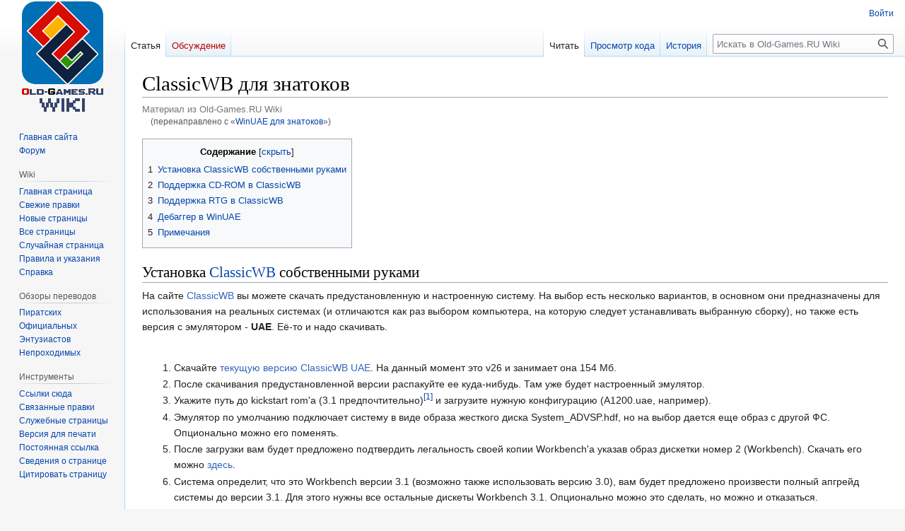

--- FILE ---
content_type: text/html; charset=UTF-8
request_url: https://www.old-games.ru/wiki/WinUAE_%D0%B4%D0%BB%D1%8F_%D0%B7%D0%BD%D0%B0%D1%82%D0%BE%D0%BA%D0%BE%D0%B2
body_size: 8251
content:
<!DOCTYPE html>
<html class="client-nojs" lang="ru" dir="ltr">
<head>
<meta charset="UTF-8"/>
<title>ClassicWB для знатоков — Old-Games.RU Wiki</title>
<script>document.documentElement.className="client-js";RLCONF={"wgBreakFrames":false,"wgSeparatorTransformTable":[",\t."," \t,"],"wgDigitTransformTable":["",""],"wgDefaultDateFormat":"dmy","wgMonthNames":["","январь","февраль","март","апрель","май","июнь","июль","август","сентябрь","октябрь","ноябрь","декабрь"],"wgRequestId":"0c250fee266f94cf98f534a6","wgCSPNonce":false,"wgCanonicalNamespace":"","wgCanonicalSpecialPageName":false,"wgNamespaceNumber":0,"wgPageName":"ClassicWB_для_знатоков","wgTitle":"ClassicWB для знатоков","wgCurRevisionId":20938,"wgRevisionId":20938,"wgArticleId":4188,"wgIsArticle":true,"wgIsRedirect":false,"wgAction":"view","wgUserName":null,"wgUserGroups":["*"],"wgCategories":["FAQ"],"wgPageContentLanguage":"ru","wgPageContentModel":"wikitext","wgRelevantPageName":"ClassicWB_для_знатоков","wgRelevantArticleId":4188,"wgIsProbablyEditable":false,
"wgRelevantPageIsProbablyEditable":false,"wgRestrictionEdit":[],"wgRestrictionMove":[],"wgRedirectedFrom":"WinUAE_для_знатоков","wgVector2022PreviewPages":[],"wgMediaViewerOnClick":true,"wgMediaViewerEnabledByDefault":true,"wgInternalRedirectTargetUrl":"/wiki/ClassicWB_%D0%B4%D0%BB%D1%8F_%D0%B7%D0%BD%D0%B0%D1%82%D0%BE%D0%BA%D0%BE%D0%B2"};RLSTATE={"site.styles":"ready","user.styles":"ready","user":"ready","user.options":"loading","ext.cite.styles":"ready","skins.vector.styles.legacy":"ready"};RLPAGEMODULES=["mediawiki.action.view.redirect","ext.cite.ux-enhancements","site","mediawiki.page.ready","mediawiki.toc","skins.vector.legacy.js","mmv.head","mmv.bootstrap.autostart"];</script>
<script>(RLQ=window.RLQ||[]).push(function(){mw.loader.implement("user.options@12s5i",function($,jQuery,require,module){mw.user.tokens.set({"patrolToken":"+\\","watchToken":"+\\","csrfToken":"+\\"});});});</script>
<link rel="stylesheet" href="/wiki/load.php?lang=ru&amp;modules=ext.cite.styles%7Cskins.vector.styles.legacy&amp;only=styles&amp;skin=vector"/>
<script async="" src="/wiki/load.php?lang=ru&amp;modules=startup&amp;only=scripts&amp;raw=1&amp;skin=vector"></script>
<meta name="ResourceLoaderDynamicStyles" content=""/>
<link rel="stylesheet" href="/wiki/load.php?lang=ru&amp;modules=site.styles&amp;only=styles&amp;skin=vector"/>
<meta name="generator" content="MediaWiki 1.39.11"/>
<meta name="format-detection" content="telephone=no"/>
<meta name="viewport" content="width=1000"/>
<link rel="icon" href="/favicon.ico"/>
<link rel="search" type="application/opensearchdescription+xml" href="/wiki/opensearch_desc.php" title="Old-Games.RU Wiki (ru)"/>
<link rel="EditURI" type="application/rsd+xml" href="//www.old-games.ru/wiki/api.php?action=rsd"/>
<link rel="alternate" type="application/atom+xml" title="Old-Games.RU Wiki — Atom-лента" href="/wiki/index.php?title=%D0%A1%D0%BB%D1%83%D0%B6%D0%B5%D0%B1%D0%BD%D0%B0%D1%8F:%D0%A1%D0%B2%D0%B5%D0%B6%D0%B8%D0%B5_%D0%BF%D1%80%D0%B0%D0%B2%D0%BA%D0%B8&amp;feed=atom"/>
<link rel="canonical" href="http://www.old-games.ru/wiki/ClassicWB_%D0%B4%D0%BB%D1%8F_%D0%B7%D0%BD%D0%B0%D1%82%D0%BE%D0%BA%D0%BE%D0%B2"/>
</head>
<body class="mediawiki ltr sitedir-ltr mw-hide-empty-elt ns-0 ns-subject page-ClassicWB_для_знатоков rootpage-ClassicWB_для_знатоков skin-vector action-view skin-vector-legacy vector-feature-language-in-header-enabled vector-feature-language-in-main-page-header-disabled vector-feature-language-alert-in-sidebar-disabled vector-feature-sticky-header-disabled vector-feature-sticky-header-edit-disabled vector-feature-table-of-contents-disabled vector-feature-visual-enhancement-next-disabled"><div id="mw-page-base" class="noprint"></div>
<div id="mw-head-base" class="noprint"></div>
<div id="content" class="mw-body" role="main">
	<a id="top"></a>
	<div id="siteNotice"></div>
	<div class="mw-indicators">
	</div>
	<h1 id="firstHeading" class="firstHeading mw-first-heading"><span class="mw-page-title-main">ClassicWB для знатоков</span></h1>
	<div id="bodyContent" class="vector-body">
		<div id="siteSub" class="noprint">Материал из Old-Games.RU Wiki</div>
		<div id="contentSub"><span class="mw-redirectedfrom">(перенаправлено с «<a href="/wiki/index.php?title=WinUAE_%D0%B4%D0%BB%D1%8F_%D0%B7%D0%BD%D0%B0%D1%82%D0%BE%D0%BA%D0%BE%D0%B2&amp;redirect=no" class="mw-redirect" title="WinUAE для знатоков">WinUAE для знатоков</a>»)</span></div>
		<div id="contentSub2"></div>
		
		<div id="jump-to-nav"></div>
		<a class="mw-jump-link" href="#mw-head">Перейти к навигации</a>
		<a class="mw-jump-link" href="#searchInput">Перейти к поиску</a>
		<div id="mw-content-text" class="mw-body-content mw-content-ltr" lang="ru" dir="ltr"><div class="mw-parser-output"><div id="toc" class="toc" role="navigation" aria-labelledby="mw-toc-heading"><input type="checkbox" role="button" id="toctogglecheckbox" class="toctogglecheckbox" style="display:none" /><div class="toctitle" lang="ru" dir="ltr"><h2 id="mw-toc-heading">Содержание</h2><span class="toctogglespan"><label class="toctogglelabel" for="toctogglecheckbox"></label></span></div>
<ul>
<li class="toclevel-1 tocsection-1"><a href="#Установка_ClassicWB_собственными_руками"><span class="tocnumber">1</span> <span class="toctext">Установка ClassicWB собственными руками</span></a></li>
<li class="toclevel-1 tocsection-2"><a href="#Поддержка_CD-ROM_в_ClassicWB"><span class="tocnumber">2</span> <span class="toctext">Поддержка CD-ROM в ClassicWB</span></a></li>
<li class="toclevel-1 tocsection-3"><a href="#Поддержка_RTG_в_ClassicWB"><span class="tocnumber">3</span> <span class="toctext">Поддержка RTG в ClassicWB</span></a></li>
<li class="toclevel-1 tocsection-4"><a href="#Дебаггер_в_WinUAE"><span class="tocnumber">4</span> <span class="toctext">Дебаггер в WinUAE</span></a></li>
<li class="toclevel-1 tocsection-5"><a href="#Примечания"><span class="tocnumber">5</span> <span class="toctext">Примечания</span></a></li>
</ul>
</div>

<h2><span id=".D0.A3.D1.81.D1.82.D0.B0.D0.BD.D0.BE.D0.B2.D0.BA.D0.B0_ClassicWB_.D1.81.D0.BE.D0.B1.D1.81.D1.82.D0.B2.D0.B5.D0.BD.D0.BD.D1.8B.D0.BC.D0.B8_.D1.80.D1.83.D0.BA.D0.B0.D0.BC.D0.B8"></span><span class="mw-headline" id="Установка_ClassicWB_собственными_руками">Установка <a href="/wiki/ClassicWB" title="ClassicWB">ClassicWB</a> собственными руками</span></h2>
<p>На сайте <a rel="nofollow" class="external text" href="http://classicwb.abime.net/">ClassicWB</a> вы можете скачать предустановленную и настроенную систему. На выбор есть несколько вариантов, в основном они предназначены для использования на реальных системах (и отличаются как раз выбором компьютера, на которую следует устанавливать выбранную сборку), но также есть версия с эмулятором - <b>UAE</b>. Её-то и надо скачивать.
</p><p><br />
</p>
<ol><li>Скачайте <a rel="nofollow" class="external text" href="http://classicwb.abime.net/classicweb/downloaduae.htm">текущую версию ClassicWB UAE</a>. На данный момент это v26 и занимает она 154 Мб.</li>
<li>После скачивания предустановленной версии распакуйте ее куда-нибудь. Там уже будет настроенный эмулятор.</li>
<li>Укажите путь до kickstart rom'а (3.1 предпочтительно)<sup id="cite_ref-1" class="reference"><a href="#cite_note-1">&#91;1&#93;</a></sup> и загрузите нужную конфигурацию (A1200.uae, например).</li>
<li>Эмулятор по умолчанию подключает систему в виде образа жесткого диска System_ADVSP.hdf, но на выбор дается еще образ с другой ФС. Опционально можно его поменять.</li>
<li>После загрузки вам будет предложено подтвердить легальность своей копии Workbench'а указав образ дискетки номер 2 (Workbench). Скачать его можно <a rel="nofollow" class="external text" href="http://dimouse.ru/data/wb31_disk2.adf">здесь</a>.</li>
<li>Система определит, что это Workbench версии 3.1 (возможно также использовать версию 3.0), вам будет предложено произвести полный апгрейд системы до версии 3.1. Для этого нужны все остальные дискеты Workbench 3.1. Опционально можно это сделать, но можно и отказаться.</li>
<li>Установщик предложит выбрать настройки цветов и рабочего стола (в частности, использовать или нет обои и т.д.), а также специальную оболочку для WHD-игр под названием iGame. Она требует дополнительных 20 Мб, но содержит скриншоты игр, а также удобную систему поиска и систематизации WHD-игрушек.</li>
<li>После того, как вы ответите на все вопросы, установщик предложит убрать дискету и перезагрузиться, что и надо проделать.</li></ol>
<p>В результате должно получиться примерно следующее <sup id="cite_ref-2" class="reference"><a href="#cite_note-2">&#91;2&#93;</a></sup>:
</p><p><a href="/wiki/%D0%A4%D0%B0%D0%B9%D0%BB:ClassicWB.png" class="image"><img alt="ClassicWB.png" src="/wiki/images/ClassicWB.png" decoding="async" width="800" height="600" data-file-width="800" data-file-height="600" /></a>
</p>
<h2><span id=".D0.9F.D0.BE.D0.B4.D0.B4.D0.B5.D1.80.D0.B6.D0.BA.D0.B0_CD-ROM_.D0.B2_ClassicWB"></span><span class="mw-headline" id="Поддержка_CD-ROM_в_ClassicWB">Поддержка CD-ROM в ClassicWB</span></h2>
<p>По умолчанию в ClassicWB поддержки CD-ROM нет, но необходимые для установки файлы лежат в Software/MyFiles/Install/тип_FS/AmiCDFS2 (либо AmiCDROM).
</p><p>Проведем установку на примере AmiCDFS2:
</p>
<ol><li>Скопируйте файлы <sup id="cite_ref-3" class="reference"><a href="#cite_note-3">&#91;3&#93;</a></sup> из C (нужны Mount, SetCDFS, SetPatch) в C: (SYS:C/, асигнованное название в ClassicWB - SYSTEM:C/),</li>
<li>Скопируйте из L файл AmiCDFS.030 в L: (SYS:L/, асигнованное название в ClassicWB - SYSTEM:L/) и переимейте его в AmiCDFS (поскольку у нас 030 система),</li>
<li>Скопируйте CD0 в Devs:DOSDrivers, чтобы включить автомонтирование диска,</li>
<li>Скопируйте def_CDDAdisk.info из Icons или NewIcons для поддержки CDDA дисков (CD-аудио),</li>
<li>Опционально можно скопировать MCDPlayer в программы (это проигрыватель музыки),</li>
<li>Откройте редактором Devs:DOSDrivers/CD0 и впишите название драйвера uaescsi.device и номер юнита 1,</li>
<li>Перезагрузитесь. Если у вас вставлен в виртуальный или реальный CD-ROM диск, то он появится в эмуляторе.</li></ol>
<h2><span id=".D0.9F.D0.BE.D0.B4.D0.B4.D0.B5.D1.80.D0.B6.D0.BA.D0.B0_RTG_.D0.B2_ClassicWB"></span><span class="mw-headline" id="Поддержка_RTG_в_ClassicWB">Поддержка RTG в ClassicWB</span></h2>
<p>В ClassicWB есть возможность подключить <a href="/wiki/Amiga#RTG:_графические_расширения_для_Амиги" title="Amiga">RTG-расширение для графики</a>. Здесь мы поясним, как это делается самостоятельно. Для тех, кто не ищет сложных путей, - скачайте <a rel="nofollow" class="external text" href="http://classicwb.abime.net/classicweb/p96.htm">ClassicWB P96</a>.
</p>
<div class="thumb tright"><div class="thumbinner" style="width:252px;"><a href="/wiki/%D0%A4%D0%B0%D0%B9%D0%BB:ClassicWB-P96.png" class="image"><img alt="" src="/wiki/images/thumb/ClassicWB-P96.png/250px-ClassicWB-P96.png" decoding="async" width="250" height="188" class="thumbimage" srcset="/wiki/images/thumb/ClassicWB-P96.png/375px-ClassicWB-P96.png 1.5x, /wiki/images/thumb/ClassicWB-P96.png/500px-ClassicWB-P96.png 2x" data-file-width="800" data-file-height="600" /></a>  <div class="thumbcaption"><div class="magnify"><a href="/wiki/%D0%A4%D0%B0%D0%B9%D0%BB:ClassicWB-P96.png" class="internal" title="Увеличить"></a></div>Рабочий стол Workbench после установки ClassicWB P96</div></div></div>
<ol><li>Включите RTG-расширение на вкладке Expansion в WinUAE (ползунок с памятью сдвиньте вправо, например, до 16 Мб).</li>
<li>Скачайте драйвера Picasso96<a rel="nofollow" class="external autonumber" href="http://aminet.net/package/driver/video/Picasso96">[1]</a>, перепишите их на Амижный диск и установите из-под эмулятора. Установка там простая, нужно только в одном месте выбрать uae.device из списка адаптеров, а в остальном надо просто щелкать "Proceed".</li>
<li>Скачайте свежий дистрибутив <a href="/wiki/WinUAE" title="WinUAE">WinUAE</a> и обновите LIBS:Picasso96/rtg.library на тот, который вы найдете в WinUAE/Amiga Programs. Иначе всё будет глючить и сильно тормозить из-за устаревшей rtg.library.</li></ol>
<h2><span id=".D0.94.D0.B5.D0.B1.D0.B0.D0.B3.D0.B3.D0.B5.D1.80_.D0.B2_WinUAE"></span><span class="mw-headline" id="Дебаггер_в_WinUAE">Дебаггер в WinUAE</span></h2>
<p>Чтобы включить дебаггер, нажмите <b>Shift+F12</b>. Появится окно:
<a href="/wiki/%D0%A4%D0%B0%D0%B9%D0%BB:WinUAE-debug.png" class="image" title="Окно дебаггера в WinUAE"><img alt="Окно дебаггера в WinUAE" src="/wiki/images/WinUAE-debug.png" decoding="async" width="803" height="678" data-file-width="803" data-file-height="678" /></a>
</p>
<h2><span id=".D0.9F.D1.80.D0.B8.D0.BC.D0.B5.D1.87.D0.B0.D0.BD.D0.B8.D1.8F"></span><span class="mw-headline" id="Примечания">Примечания</span></h2>
<div class="mw-references-wrap"><ol class="references">
<li id="cite_note-1"><span class="mw-cite-backlink"><a href="#cite_ref-1">↑</a></span> <span class="reference-text">Kickstart не идет вместе со сборкой - его нужно скачать отдельно. См. соответствующий вопрос в <a href="/wiki/WinUAE_%D0%B2_%D0%B2%D0%BE%D0%BF%D1%80%D0%BE%D1%81%D0%B0%D1%85_%D0%B8_%D0%BE%D1%82%D0%B2%D0%B5%D1%82%D0%B0%D1%85" title="WinUAE в вопросах и ответах">FAQ</a></span>
</li>
<li id="cite_note-2"><span class="mw-cite-backlink"><a href="#cite_ref-2">↑</a></span> <span class="reference-text">При выборе 16-цветного рабочего стола и обоев</span>
</li>
<li id="cite_note-3"><span class="mw-cite-backlink"><a href="#cite_ref-3">↑</a></span> <span class="reference-text">Проще всего копировать файлы из файлового менеджера Dopus, который по умолчанию уже есть в ClassicWB</span>
</li>
</ol></div>
<div style="clear:both; position:relative;height:40px;width:80%; border:1px solid #aaa; background-color: #ffffff; border-radius: 4px; -moz-border-radius: 4px; -webkit-border-radius: 4px;margin:4px auto 4px auto;background: -webkit-gradient(linear, left top, left bottom, from(#fff), to(#eee));background: -moz-linear-gradient(top, #fff, #eee);background: -o-linear-gradient(top, #fff, #eee);box-shadow: inset -5px -5px 15px 3px #ddd;">
<table style="position:absolute;top:0px;width:100%;height:40px;padding:1px">
<tbody><tr>
<td style="width: 20%;text-align:center;border-right:1px solid #aaa"><big><b><a href="/wiki/ClassicWB" title="ClassicWB">ClassicWB</a></b></big></td>
<td style="width: 20%;text-align:center;border-right:1px solid #aaa"><a href="/wiki/ClassicWB_%D0%B2_%D0%B2%D0%BE%D0%BF%D1%80%D0%BE%D1%81%D0%B0%D1%85_%D0%B8_%D0%BE%D1%82%D0%B2%D0%B5%D1%82%D0%B0%D1%85" title="ClassicWB в вопросах и ответах">в вопросах и ответах</a></td>
<td style="width: 20%;text-align:center;border-right:1px solid #aaa"><a href="/wiki/ClassicWB_%D0%B4%D0%BB%D1%8F_%D0%BF%D0%BE%D0%BB%D1%8C%D0%B7%D0%BE%D0%B2%D0%B0%D1%82%D0%B5%D0%BB%D0%B5%D0%B9" title="ClassicWB для пользователей">для пользователей</a></td>
<td style="width: 20%;text-align:center;border-right:1px solid #aaa"><a class="mw-selflink selflink">для знатоков</a></td>
<td style="width: 20%;text-align:center;"><a href="/wiki/%D0%9F%D1%80%D0%B8%D0%BC%D0%B5%D1%80%D1%8B_%D0%B7%D0%B0%D0%BF%D1%83%D1%81%D0%BA%D0%B0_%D0%B8%D0%B3%D1%80_%D0%B2_ClassicWB" title="Примеры запуска игр в ClassicWB">примеры запуска игр</a>
</td></tr></tbody></table>
</div>
<!-- 
NewPP limit report
Cached time: 20260115212903
Cache expiry: 86400
Reduced expiry: false
Complications: [show‐toc]
CPU time usage: 0.026 seconds
Real time usage: 0.031 seconds
Preprocessor visited node count: 62/1000000
Post‐expand include size: 1197/2097152 bytes
Template argument size: 45/2097152 bytes
Highest expansion depth: 3/100
Expensive parser function count: 0/100
Unstrip recursion depth: 0/20
Unstrip post‐expand size: 1144/5000000 bytes
-->
<!--
Transclusion expansion time report (%,ms,calls,template)
100.00%    1.331      1 Шаблон:Связанные_статьи_эмуляторов
100.00%    1.331      1 -total
-->

<!-- Saved in parser cache with key oldgames_wiki-wiki_:pcache:idhash:4188-0!canonical and timestamp 20260115212903 and revision id 20938.
 -->
</div>
<div class="printfooter" data-nosnippet="">Источник — <a dir="ltr" href="http://www.old-games.ru/wiki/index.php?title=ClassicWB_для_знатоков&amp;oldid=20938">http://www.old-games.ru/wiki/index.php?title=ClassicWB_для_знатоков&amp;oldid=20938</a></div></div>
		<div id="catlinks" class="catlinks" data-mw="interface"><div id="mw-normal-catlinks" class="mw-normal-catlinks"><a href="/wiki/%D0%A1%D0%BB%D1%83%D0%B6%D0%B5%D0%B1%D0%BD%D0%B0%D1%8F:%D0%9A%D0%B0%D1%82%D0%B5%D0%B3%D0%BE%D1%80%D0%B8%D0%B8" title="Служебная:Категории">Категория</a>: <ul><li><a href="/wiki/%D0%9A%D0%B0%D1%82%D0%B5%D0%B3%D0%BE%D1%80%D0%B8%D1%8F:FAQ" title="Категория:FAQ">FAQ</a></li></ul></div></div>
	</div>
</div>

<div id="mw-navigation">
	<h2>Навигация</h2>
	<div id="mw-head">
		

<nav id="p-personal" class="vector-menu mw-portlet mw-portlet-personal vector-user-menu-legacy" aria-labelledby="p-personal-label" role="navigation"  >
	<h3
		id="p-personal-label"
		
		class="vector-menu-heading "
	>
		<span class="vector-menu-heading-label">Персональные инструменты</span>
	</h3>
	<div class="vector-menu-content">
		
		<ul class="vector-menu-content-list"><li id="pt-login" class="mw-list-item"><a href="/wiki/index.php?title=%D0%A1%D0%BB%D1%83%D0%B6%D0%B5%D0%B1%D0%BD%D0%B0%D1%8F:%D0%92%D1%85%D0%BE%D0%B4&amp;returnto=ClassicWB+%D0%B4%D0%BB%D1%8F+%D0%B7%D0%BD%D0%B0%D1%82%D0%BE%D0%BA%D0%BE%D0%B2" title="Здесь можно зарегистрироваться в системе, но это необязательно. [o]" accesskey="o"><span>Войти</span></a></li></ul>
		
	</div>
</nav>

		<div id="left-navigation">
			

<nav id="p-namespaces" class="vector-menu mw-portlet mw-portlet-namespaces vector-menu-tabs vector-menu-tabs-legacy" aria-labelledby="p-namespaces-label" role="navigation"  >
	<h3
		id="p-namespaces-label"
		
		class="vector-menu-heading "
	>
		<span class="vector-menu-heading-label">Пространства имён</span>
	</h3>
	<div class="vector-menu-content">
		
		<ul class="vector-menu-content-list"><li id="ca-nstab-main" class="selected mw-list-item"><a href="/wiki/ClassicWB_%D0%B4%D0%BB%D1%8F_%D0%B7%D0%BD%D0%B0%D1%82%D0%BE%D0%BA%D0%BE%D0%B2" title="Просмотреть контентную страницу [c]" accesskey="c"><span>Статья</span></a></li><li id="ca-talk" class="new mw-list-item"><a href="/wiki/index.php?title=%D0%9E%D0%B1%D1%81%D1%83%D0%B6%D0%B4%D0%B5%D0%BD%D0%B8%D0%B5:ClassicWB_%D0%B4%D0%BB%D1%8F_%D0%B7%D0%BD%D0%B0%D1%82%D0%BE%D0%BA%D0%BE%D0%B2&amp;action=edit&amp;redlink=1" rel="discussion" title="Обсуждение основной страницы (страница не существует) [t]" accesskey="t"><span>Обсуждение</span></a></li></ul>
		
	</div>
</nav>

			

<nav id="p-variants" class="vector-menu mw-portlet mw-portlet-variants emptyPortlet vector-menu-dropdown" aria-labelledby="p-variants-label" role="navigation"  >
	<input type="checkbox"
		id="p-variants-checkbox"
		role="button"
		aria-haspopup="true"
		data-event-name="ui.dropdown-p-variants"
		class="vector-menu-checkbox"
		aria-labelledby="p-variants-label"
	/>
	<label
		id="p-variants-label"
		 aria-label="Изменить вариант языка"
		class="vector-menu-heading "
	>
		<span class="vector-menu-heading-label">русский</span>
	</label>
	<div class="vector-menu-content">
		
		<ul class="vector-menu-content-list"></ul>
		
	</div>
</nav>

		</div>
		<div id="right-navigation">
			

<nav id="p-views" class="vector-menu mw-portlet mw-portlet-views vector-menu-tabs vector-menu-tabs-legacy" aria-labelledby="p-views-label" role="navigation"  >
	<h3
		id="p-views-label"
		
		class="vector-menu-heading "
	>
		<span class="vector-menu-heading-label">Просмотры</span>
	</h3>
	<div class="vector-menu-content">
		
		<ul class="vector-menu-content-list"><li id="ca-view" class="selected mw-list-item"><a href="/wiki/ClassicWB_%D0%B4%D0%BB%D1%8F_%D0%B7%D0%BD%D0%B0%D1%82%D0%BE%D0%BA%D0%BE%D0%B2"><span>Читать</span></a></li><li id="ca-viewsource" class="mw-list-item"><a href="/wiki/index.php?title=ClassicWB_%D0%B4%D0%BB%D1%8F_%D0%B7%D0%BD%D0%B0%D1%82%D0%BE%D0%BA%D0%BE%D0%B2&amp;action=edit" title="Эта страница защищена от изменений.&#10;Вы можете посмотреть её исходный текст. [e]" accesskey="e"><span>Просмотр кода</span></a></li><li id="ca-history" class="mw-list-item"><a href="/wiki/index.php?title=ClassicWB_%D0%B4%D0%BB%D1%8F_%D0%B7%D0%BD%D0%B0%D1%82%D0%BE%D0%BA%D0%BE%D0%B2&amp;action=history" title="Журнал изменений страницы [h]" accesskey="h"><span>История</span></a></li></ul>
		
	</div>
</nav>

			

<nav id="p-cactions" class="vector-menu mw-portlet mw-portlet-cactions emptyPortlet vector-menu-dropdown" aria-labelledby="p-cactions-label" role="navigation"  title="Больше возможностей" >
	<input type="checkbox"
		id="p-cactions-checkbox"
		role="button"
		aria-haspopup="true"
		data-event-name="ui.dropdown-p-cactions"
		class="vector-menu-checkbox"
		aria-labelledby="p-cactions-label"
	/>
	<label
		id="p-cactions-label"
		
		class="vector-menu-heading "
	>
		<span class="vector-menu-heading-label">Ещё</span>
	</label>
	<div class="vector-menu-content">
		
		<ul class="vector-menu-content-list"></ul>
		
	</div>
</nav>

			
<div id="p-search" role="search" class="vector-search-box-vue  vector-search-box-show-thumbnail vector-search-box-auto-expand-width vector-search-box">
	<div>
			<h3 >
				<label for="searchInput">Поиск</label>
			</h3>
		<form action="/wiki/index.php" id="searchform"
			class="vector-search-box-form">
			<div id="simpleSearch"
				class="vector-search-box-inner"
				 data-search-loc="header-navigation">
				<input class="vector-search-box-input"
					 type="search" name="search" placeholder="Искать в Old-Games.RU Wiki" aria-label="Искать в Old-Games.RU Wiki" autocapitalize="sentences" title="Искать в Old-Games.RU Wiki [f]" accesskey="f" id="searchInput"
				>
				<input type="hidden" name="title" value="Служебная:Поиск">
				<input id="mw-searchButton"
					 class="searchButton mw-fallbackSearchButton" type="submit" name="fulltext" title="Найти страницы, содержащие указанный текст" value="Найти">
				<input id="searchButton"
					 class="searchButton" type="submit" name="go" title="Перейти к странице, имеющей в точности такое название" value="Перейти">
			</div>
		</form>
	</div>
</div>

		</div>
	</div>
	

<div id="mw-panel">
	<div id="p-logo" role="banner">
		<a class="mw-wiki-logo" href="/wiki/%D0%93%D0%BB%D0%B0%D0%B2%D0%BD%D0%B0%D1%8F_%D1%81%D1%82%D1%80%D0%B0%D0%BD%D0%B8%D1%86%D0%B0"
			title="Перейти на заглавную страницу"></a>
	</div>
	

<nav id="p-Сайт" class="vector-menu mw-portlet mw-portlet-Сайт vector-menu-portal portal" aria-labelledby="p-Сайт-label" role="navigation"  >
	<h3
		id="p-Сайт-label"
		
		class="vector-menu-heading "
	>
		<span class="vector-menu-heading-label">Сайт</span>
	</h3>
	<div class="vector-menu-content">
		
		<ul class="vector-menu-content-list"><li id="n-Главная-сайта" class="mw-list-item"><a href="https://www.old-games.ru/" rel="nofollow"><span>Главная сайта</span></a></li><li id="n-Форум" class="mw-list-item"><a href="https://www.old-games.ru/forum/" rel="nofollow"><span>Форум</span></a></li></ul>
		
	</div>
</nav>

	

<nav id="p-Wiki" class="vector-menu mw-portlet mw-portlet-Wiki vector-menu-portal portal" aria-labelledby="p-Wiki-label" role="navigation"  >
	<h3
		id="p-Wiki-label"
		
		class="vector-menu-heading "
	>
		<span class="vector-menu-heading-label">Wiki</span>
	</h3>
	<div class="vector-menu-content">
		
		<ul class="vector-menu-content-list"><li id="n-mainpage" class="mw-list-item"><a href="/wiki/%D0%93%D0%BB%D0%B0%D0%B2%D0%BD%D0%B0%D1%8F_%D1%81%D1%82%D1%80%D0%B0%D0%BD%D0%B8%D1%86%D0%B0" title="Перейти на заглавную страницу [z]" accesskey="z"><span>Главная страница</span></a></li><li id="n-recentchanges" class="mw-list-item"><a href="/wiki/%D0%A1%D0%BB%D1%83%D0%B6%D0%B5%D0%B1%D0%BD%D0%B0%D1%8F:%D0%A1%D0%B2%D0%B5%D0%B6%D0%B8%D0%B5_%D0%BF%D1%80%D0%B0%D0%B2%D0%BA%D0%B8" title="Список последних изменений [r]" accesskey="r"><span>Свежие правки</span></a></li><li id="n-Новые-страницы" class="mw-list-item"><a href="/wiki/%D0%A1%D0%BB%D1%83%D0%B6%D0%B5%D0%B1%D0%BD%D0%B0%D1%8F:%D0%9D%D0%BE%D0%B2%D1%8B%D0%B5_%D1%81%D1%82%D1%80%D0%B0%D0%BD%D0%B8%D1%86%D1%8B"><span>Новые страницы</span></a></li><li id="n-Все-страницы" class="mw-list-item"><a href="/wiki/%D0%A1%D0%BB%D1%83%D0%B6%D0%B5%D0%B1%D0%BD%D0%B0%D1%8F:%D0%92%D1%81%D0%B5_%D1%81%D1%82%D1%80%D0%B0%D0%BD%D0%B8%D1%86%D1%8B"><span>Все страницы</span></a></li><li id="n-randompage" class="mw-list-item"><a href="/wiki/%D0%A1%D0%BB%D1%83%D0%B6%D0%B5%D0%B1%D0%BD%D0%B0%D1%8F:%D0%A1%D0%BB%D1%83%D1%87%D0%B0%D0%B9%D0%BD%D0%B0%D1%8F_%D1%81%D1%82%D1%80%D0%B0%D0%BD%D0%B8%D1%86%D0%B0" title="Посмотреть случайно выбранную страницу [x]" accesskey="x"><span>Случайная страница</span></a></li><li id="n-Правила-и-указания" class="mw-list-item"><a href="/wiki/Old-Games.RU_Wiki:%D0%9F%D1%80%D0%B0%D0%B2%D0%B8%D0%BB%D0%B0_%D0%B8_%D1%83%D0%BA%D0%B0%D0%B7%D0%B0%D0%BD%D0%B8%D1%8F"><span>Правила и указания</span></a></li><li id="n-help" class="mw-list-item"><a href="/wiki/Old-Games.RU_Wiki:%D0%A1%D0%BF%D1%80%D0%B0%D0%B2%D0%BA%D0%B0" title="Место расположения Справки"><span>Справка</span></a></li></ul>
		
	</div>
</nav>


<nav id="p-Currentevents" class="vector-menu mw-portlet mw-portlet-Currentevents vector-menu-portal portal" aria-labelledby="p-Currentevents-label" role="navigation"  >
	<h3
		id="p-Currentevents-label"
		
		class="vector-menu-heading "
	>
		<span class="vector-menu-heading-label">Обзоры переводов</span>
	</h3>
	<div class="vector-menu-content">
		
		<ul class="vector-menu-content-list"><li id="n-Пиратских" class="mw-list-item"><a href="/wiki/%D0%A1%D0%BF%D0%B8%D1%81%D0%BE%D0%BA_%D0%BE%D0%B1%D0%B7%D0%BE%D1%80%D0%BE%D0%B2_%D0%BF%D0%B8%D1%80%D0%B0%D1%82%D1%81%D0%BA%D0%B8%D1%85_%D0%BF%D0%B5%D1%80%D0%B5%D0%B2%D0%BE%D0%B4%D0%BE%D0%B2"><span>Пиратских</span></a></li><li id="n-Официальных" class="mw-list-item"><a href="/wiki/%D0%A1%D0%BF%D0%B8%D1%81%D0%BE%D0%BA_%D0%BE%D0%B1%D0%B7%D0%BE%D1%80%D0%BE%D0%B2_%D0%BE%D1%84%D0%B8%D1%86%D0%B8%D0%B0%D0%BB%D1%8C%D0%BD%D1%8B%D1%85_%D0%BF%D0%B5%D1%80%D0%B5%D0%B2%D0%BE%D0%B4%D0%BE%D0%B2"><span>Официальных</span></a></li><li id="n-Энтузиастов" class="mw-list-item"><a href="/wiki/%D0%A1%D0%BF%D0%B8%D1%81%D0%BE%D0%BA_%D0%BE%D0%B1%D0%B7%D0%BE%D1%80%D0%BE%D0%B2_%D0%BF%D0%B5%D1%80%D0%B5%D0%B2%D0%BE%D0%B4%D0%BE%D0%B2_%D1%8D%D0%BD%D1%82%D1%83%D0%B7%D0%B8%D0%B0%D1%81%D1%82%D0%BE%D0%B2"><span>Энтузиастов</span></a></li><li id="n-Непроходимых" class="mw-list-item"><a href="/wiki/%D0%A1%D0%BF%D0%B8%D1%81%D0%BE%D0%BA_%D0%BD%D0%B5%D0%BF%D1%80%D0%BE%D1%85%D0%BE%D0%B4%D0%B8%D0%BC%D1%8B%D1%85_%D0%BF%D0%B8%D1%80%D0%B0%D1%82%D1%81%D0%BA%D0%B8%D1%85_%D1%80%D1%83%D1%81%D1%81%D0%BA%D0%B8%D1%85_%D0%B2%D0%B5%D1%80%D1%81%D0%B8%D0%B9"><span>Непроходимых</span></a></li></ul>
		
	</div>
</nav>


<nav id="p-tb" class="vector-menu mw-portlet mw-portlet-tb vector-menu-portal portal" aria-labelledby="p-tb-label" role="navigation"  >
	<h3
		id="p-tb-label"
		
		class="vector-menu-heading "
	>
		<span class="vector-menu-heading-label">Инструменты</span>
	</h3>
	<div class="vector-menu-content">
		
		<ul class="vector-menu-content-list"><li id="t-whatlinkshere" class="mw-list-item"><a href="/wiki/%D0%A1%D0%BB%D1%83%D0%B6%D0%B5%D0%B1%D0%BD%D0%B0%D1%8F:%D0%A1%D1%81%D1%8B%D0%BB%D0%BA%D0%B8_%D1%81%D1%8E%D0%B4%D0%B0/ClassicWB_%D0%B4%D0%BB%D1%8F_%D0%B7%D0%BD%D0%B0%D1%82%D0%BE%D0%BA%D0%BE%D0%B2" title="Список всех страниц, ссылающихся на данную [j]" accesskey="j"><span>Ссылки сюда</span></a></li><li id="t-recentchangeslinked" class="mw-list-item"><a href="/wiki/%D0%A1%D0%BB%D1%83%D0%B6%D0%B5%D0%B1%D0%BD%D0%B0%D1%8F:%D0%A1%D0%B2%D1%8F%D0%B7%D0%B0%D0%BD%D0%BD%D1%8B%D0%B5_%D0%BF%D1%80%D0%B0%D0%B2%D0%BA%D0%B8/ClassicWB_%D0%B4%D0%BB%D1%8F_%D0%B7%D0%BD%D0%B0%D1%82%D0%BE%D0%BA%D0%BE%D0%B2" rel="nofollow" title="Последние изменения в страницах, на которые ссылается эта страница [k]" accesskey="k"><span>Связанные правки</span></a></li><li id="t-specialpages" class="mw-list-item"><a href="/wiki/%D0%A1%D0%BB%D1%83%D0%B6%D0%B5%D0%B1%D0%BD%D0%B0%D1%8F:%D0%A1%D0%BF%D0%B5%D1%86%D1%81%D1%82%D1%80%D0%B0%D0%BD%D0%B8%D1%86%D1%8B" title="Список служебных страниц [q]" accesskey="q"><span>Служебные страницы</span></a></li><li id="t-print" class="mw-list-item"><a href="javascript:print();" rel="alternate" title="Версия этой страницы для печати [p]" accesskey="p"><span>Версия для печати</span></a></li><li id="t-permalink" class="mw-list-item"><a href="/wiki/index.php?title=ClassicWB_%D0%B4%D0%BB%D1%8F_%D0%B7%D0%BD%D0%B0%D1%82%D0%BE%D0%BA%D0%BE%D0%B2&amp;oldid=20938" title="Постоянная ссылка на эту версию страницы"><span>Постоянная ссылка</span></a></li><li id="t-info" class="mw-list-item"><a href="/wiki/index.php?title=ClassicWB_%D0%B4%D0%BB%D1%8F_%D0%B7%D0%BD%D0%B0%D1%82%D0%BE%D0%BA%D0%BE%D0%B2&amp;action=info" title="Подробнее об этой странице"><span>Сведения о странице</span></a></li><li id="t-cite" class="mw-list-item"><a href="/wiki/index.php?title=%D0%A1%D0%BB%D1%83%D0%B6%D0%B5%D0%B1%D0%BD%D0%B0%D1%8F:%D0%A6%D0%B8%D1%82%D0%B0%D1%82%D0%B0&amp;page=ClassicWB_%D0%B4%D0%BB%D1%8F_%D0%B7%D0%BD%D0%B0%D1%82%D0%BE%D0%BA%D0%BE%D0%B2&amp;id=20938&amp;wpFormIdentifier=titleform" title="Информация о том, как цитировать эту страницу"><span>Цитировать страницу</span></a></li></ul>
		
	</div>
</nav>

	
</div>

</div>

<footer id="footer" class="mw-footer" role="contentinfo" >
	<ul id="footer-info">
	<li id="footer-info-lastmod"> Эта страница в последний раз была отредактирована 8 января 2015 в 21:56.</li>
</ul>

	<ul id="footer-places">
	<li id="footer-places-about"><a href="/wiki/Old-Games.RU_Wiki:%D0%9E%D0%BF%D0%B8%D1%81%D0%B0%D0%BD%D0%B8%D0%B5">О Old-Games.RU Wiki</a></li>
	<li id="footer-places-disclaimer"><a href="/wiki/Old-Games.RU_Wiki:%D0%9E%D1%82%D0%BA%D0%B0%D0%B7_%D0%BE%D1%82_%D0%BE%D1%82%D0%B2%D0%B5%D1%82%D1%81%D1%82%D0%B2%D0%B5%D0%BD%D0%BD%D0%BE%D1%81%D1%82%D0%B8">Отказ от ответственности</a></li>
</ul>

	<ul id="footer-icons" class="noprint">
	<li id="footer-poweredbyico"><a href="https://www.mediawiki.org/"><img src="/wiki/resources/assets/poweredby_mediawiki_88x31.png" alt="Powered by MediaWiki" srcset="/wiki/resources/assets/poweredby_mediawiki_132x47.png 1.5x, /wiki/resources/assets/poweredby_mediawiki_176x62.png 2x" width="88" height="31" loading="lazy"/></a></li>
</ul>

</footer>


<!-- Yandex.Metrika counter -->
<script type="text/javascript" >
   (function(m,e,t,r,i,k,a){m[i]=m[i]||function(){(m[i].a=m[i].a||[]).push(arguments)};
   m[i].l=1*new Date();k=e.createElement(t),a=e.getElementsByTagName(t)[0],k.async=1,k.src=r,a.parentNode.insertBefore(k,a)})
   (window, document, "script", "https://mc.yandex.ru/metrika/tag.js", "ym");

   ym(2036, "init", {
        clickmap:true,
        trackLinks:true,
        accurateTrackBounce:true,
        webvisor:true
   });
</script>
<noscript><div><img src="https://mc.yandex.ru/watch/2036" style="position:absolute; left:-9999px;" alt="" /></div></noscript>
<!-- /Yandex.Metrika counter -->
    
<script>(RLQ=window.RLQ||[]).push(function(){mw.config.set({"wgPageParseReport":{"limitreport":{"cputime":"0.026","walltime":"0.031","ppvisitednodes":{"value":62,"limit":1000000},"postexpandincludesize":{"value":1197,"limit":2097152},"templateargumentsize":{"value":45,"limit":2097152},"expansiondepth":{"value":3,"limit":100},"expensivefunctioncount":{"value":0,"limit":100},"unstrip-depth":{"value":0,"limit":20},"unstrip-size":{"value":1144,"limit":5000000},"timingprofile":["100.00%    1.331      1 Шаблон:Связанные_статьи_эмуляторов","100.00%    1.331      1 -total"]},"cachereport":{"timestamp":"20260115212903","ttl":86400,"transientcontent":false}}});mw.config.set({"wgBackendResponseTime":137});});</script>
</body>
</html>

--- FILE ---
content_type: text/css; charset=utf-8
request_url: https://www.old-games.ru/wiki/load.php?lang=ru&modules=site.styles&only=styles&skin=vector
body_size: 668
content:
td.diff-deletedline{background:#fff0f0 }td.diff-addedline{background:#f0fff0 }del.diffchange.diffchange-inline{color:red !important }ins.diffchange.diffchange-inline{color:green !important }.thumb tright{background:none;!important}table#toc.toc{border-radius:4px;-moz-border-radius:4px;-webkit-border-radius:4px}.LanguageLinks{margin-top:0.5em}.LanguageLinks table{clear:both;border:1px solid #aaaaaa;border-collapse:collapse;padding:0.2em;margin:0;font-size:85%;margin:0 1px}.LanguageLinks span{white-space:nowrap}.hiddenStructure{display:none;speak:none}#siteSub{display:block;font-weight:normal;font-size:normal;color:#777 }.gradient-gray-box{text-align:center;width:95%;margin:4px auto;border:1px solid #AAA;border-radius:4px;-moz-border-radius:4px ;-webkit-border-radius:4px;background:#FFF;background:-webkit-gradient(linear,left top,left bottom,from(#FFF),to(#EEE));background:-moz-linear-gradient(top,#FFF,#EEE);background:-o-linear-gradient(top,#FFF,#EEE);box-shadow:inset -5px -5px 15px 3px #DDD}.gradient-box{border:1px solid #AAA;padding:8px;text-align:center;margin:4px;border-radius:4px;-moz-border-radius:4px;-webkit-border-radius:4px;background:#A3BCD4;background:-o-linear-gradient(top,#A3BCD4,#CEDBE7);background:-webkit-gradient(linear,left top,left bottom,from(#A3BCD4),to(#CEDBE7));background:-moz-linear-gradient(top,#A3BCD4,#CEDBE7)}.gradient-block{text-align:center;border:1px solid #AAA;padding:3px;background:#A3BCD4;border-radius:4px 4px 0 0;-moz-border-radius:4px 4px 0 0;-webkit-border-radius:4px 4px 0 0 background:-o-linear-gradient(top,#A3BCD4,#CEDBE7);background:-webkit-gradient(linear,left top,left bottom,from(#A3BCD4),to(#CEDBE7));background:-moz-linear-gradient(top,#A3BCD4,#CEDBE7)}.gradient-table-block{width:100%;text-align:center;border:1px solid #AAA;background:#A3BCD4;padding:0px 4px 0px 4px;border-radius:4px 4px 0 0;-moz-border-radius:4px 4px 0 0;-webkit-border-radius:4px 4px 0 0;background:-o-linear-gradient(top,#A3BCD4,#CEDBE7);background:-webkit-gradient(linear,left top,left bottom,from(#A3BCD4),to(#CEDBE7));background:-moz-linear-gradient(top,#A3BCD4,#CEDBE7)}#bodyContent a[href^="http://"].external,a[href^="https://"].external{background:none;padding-right:0}.linked-articles-box{clear:both;position:relative;height:40px;width:80%;border:1px solid #AAA;background-color:#FFF;border-radius:4px;-moz-border-radius:4px;-webkit-border-radius:4px;margin:4px auto;background:-webkit-gradient(linear,left top,left bottom,from(#FFF),to(#EEE));background:-moz-linear-gradient(top,#FFF,#EEE);background:-o-linear-gradient(top,#FFF,#EEE);box-shadow:inset -5px -5px 15px 3px #DDD}.linked-articles-text{color:#DDD;position:relative;height:100%;margin:auto 5px;text-overflow:ellipsis;-o-text-overflow:ellipsis;white-space:nowrap;overflow:hidden;width:100%}.infobox-table{width:220px;font-size:8pt;border:1px solid #AAA;border-radius:4px 4px 0 0;-moz-border-radius:4px 4px 0 0;-webkit-border-radius:4px 4px 0 0;background:#FFF;box-shadow:inset 0px 20px 40px -10px #DDD}.infobox-table th{text-align:right;font-size:8pt;color:#505050;border-right:1px solid #AAA;border-bottom:1px solid #AAA}.infobox-table td{font-size:8pt;border-bottom:1px solid #AAA}.infobox-table-top{border-top:1px solid #AAA}th.infobox-head{font-size:larger;font-weight:bold;text-align:center;border-right:none;border-bottom:1px solid #AAA}td.infobox-head{color:#505050;font-size:8pt;padding:0 3px 3px;text-align:center;vertical-align:top;border-bottom:none}.infobox-image{vertical-align:top;text-align:center;border-bottom:none !important}.techinfo-table{width:220px;font-size:8pt;border:1px solid #AAA;background:#FFF;box-shadow:inset 0px 20px 40px -10px #DDD}.techinfo-table th{text-align:right;color:#505050;border-right:1px solid #AAA;border-top:1px solid #AAA}.techinfo-table td{border-top:1px solid #AAA;vertical-align:top}th.techinfo-head{text-align:center;font-size:larger;font-weight:bold;border-top:none;border-right:none;color:#000}td.techinfo-head{vertical-align:middle;text-align:center;border-top:1px solid #AAA;font-size:13pt}td.techinfo-footer{vertical-align:middle;color:#505050}